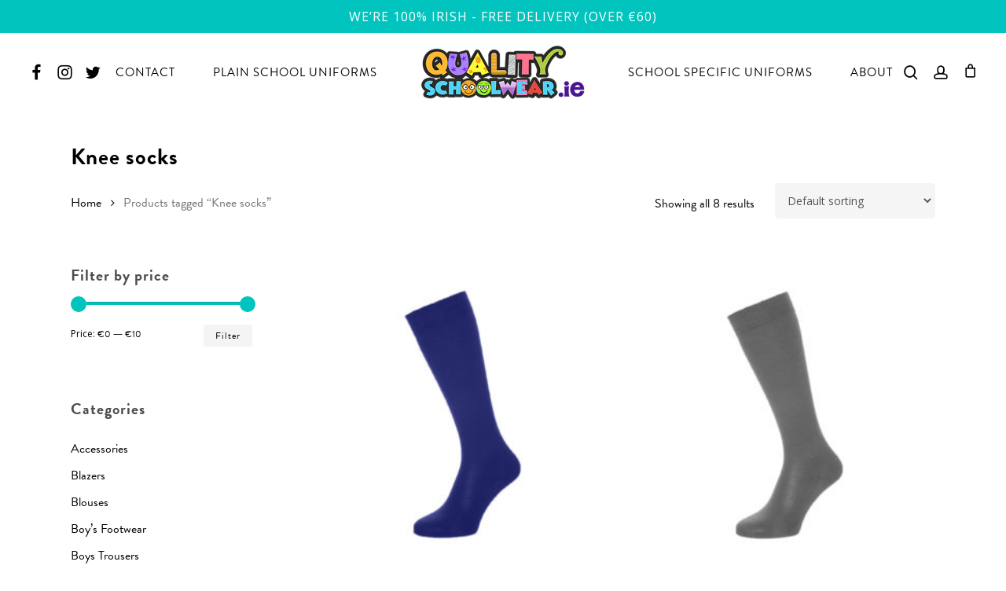

--- FILE ---
content_type: text/css
request_url: https://qualityschoolwear.ie/wp-content/plugins/free-shipping-label/assets/build/fsl-public.css?ver=3.4.3
body_size: 3446
content:
.devnet_fsl-free-shipping{box-shadow:0 0 2rem -1rem #000;box-sizing:border-box;margin:1rem 0 2rem;padding:1rem 2rem;width:100%}.devnet_fsl-free-shipping:after{content:""}.devnet_fsl-free-shipping.fsl-flat{margin:0;padding:0}.devnet_fsl-free-shipping *{box-sizing:border-box}.devnet_fsl-free-shipping .fsl-reached-message{border-bottom:1px solid var(--fsl-bar-border-color);display:block;font-size:1rem;font-weight:700;line-height:1.2;padding-bottom:.5rem;position:relative}.devnet_fsl-free-shipping .fsl-reached-message:before{color:var(--fsl-bar-inner-color,green);content:"✓";font-weight:700;margin-right:.5rem;width:2rem}.devnet_fsl-free-shipping .fsl-reached-message+.fsl-title,.devnet_fsl-free-shipping .fsl-reached-message:not(:first-child){margin-top:1rem}.devnet_fsl-free-shipping.qualified-message .fsl-reached-message{border-bottom:none;margin:0}.devnet_fsl-free-shipping.qualified-message .fsl-reached-message:last-child{padding-bottom:0}.devnet_fsl-free-shipping .fsl-title,.devnet_fsl-free-shipping .title{display:block;font-size:1.1em;margin:0 auto;width:100%}.devnet_fsl-free-shipping .fsl-title .fsl-gift-bar-title,.devnet_fsl-free-shipping .title .fsl-gift-bar-title{display:block;margin-top:1rem}.devnet_fsl-free-shipping .fsl-description,.devnet_fsl-free-shipping .fsl-notice,.devnet_fsl-free-shipping .notice{display:block;width:100%}.devnet_fsl-free-shipping .fsl-description .woocommerce-Price-amount.amount,.devnet_fsl-free-shipping .fsl-notice .woocommerce-Price-amount.amount,.devnet_fsl-free-shipping .notice .woocommerce-Price-amount.amount{font-weight:700}.devnet_fsl-free-shipping .fsl-progress-bar,.devnet_fsl-free-shipping .progress-bar{border:.0625rem solid #000;border-radius:var(--fsl-bar-border-radius,"8px");box-shadow:0 .3rem 1rem -.5rem #000;display:block;float:none!important;height:auto;justify-content:flex-start;margin:1rem 0;overflow:unset;padding:0;visibility:visible;width:100%}.devnet_fsl-free-shipping .fsl-progress-bar .fsl-progress-amount,.devnet_fsl-free-shipping .fsl-progress-bar .progress-amount,.devnet_fsl-free-shipping .progress-bar .fsl-progress-amount,.devnet_fsl-free-shipping .progress-bar .progress-amount{border-radius:var(--fsl-bar-border-radius,"8px");display:block;position:relative}.devnet_fsl-free-shipping .fsl-progress-bar span,.devnet_fsl-free-shipping .progress-bar span{border-radius:3px;display:inline-block;height:100%;transition:width .4s ease-in-out}.devnet_fsl-free-shipping .fsl-progress-bar.shine span,.devnet_fsl-free-shipping .progress-bar.shine span{position:relative}.devnet_fsl-free-shipping .fsl-progress-bar.shine span.fsl-progress-amount:after,.devnet_fsl-free-shipping .progress-bar.shine span.fsl-progress-amount:after{animation:fsl-animate-shine 2s ease-out infinite;background:#fff;border-radius:3px;bottom:0;content:"";left:0;opacity:0;position:absolute;right:0;top:0}.devnet_fsl-free-shipping .fsl-progress-bar.stripes span.fsl-progress-amount,.devnet_fsl-free-shipping .progress-bar.stripes span.fsl-progress-amount{animation:fsl-animate-stripes 3s linear infinite;background-image:linear-gradient(135deg,hsla(0,0%,100%,.15) 25%,transparent 0,transparent 50%,hsla(0,0%,100%,.15) 0,hsla(0,0%,100%,.15) 75%,transparent 0,transparent);background-size:30px 30px}.devnet_fsl-free-shipping .fsl-progress-bar.stripes span.fsl-progress-amount:dir(rtl),.devnet_fsl-free-shipping .progress-bar.stripes span.fsl-progress-amount:dir(rtl){animation:fsl-animate-stripes 3s linear infinite reverse}.devnet_fsl-free-shipping.qualified-message .title{margin:0;padding:0}.devnet_fsl-free-shipping.fsl-center-text,.devnet_fsl-free-shipping.fsl-center-text .fsl-description,.devnet_fsl-free-shipping.fsl-center-text .fsl-notice,.devnet_fsl-free-shipping.fsl-center-text .fsl-reached-message,.devnet_fsl-free-shipping.fsl-center-text .fsl-title{text-align:center}.devnet_fsl-free-shipping.fsl-no-stripes .stripes span{animation:none;background-image:none;background-size:30px 30px}@keyframes fsl-animate-stripes{0%{background-position:0 0}to{background-position:60px 0}}@keyframes fsl-animate-shine{0%{opacity:0;width:0}50%{opacity:.5}to{opacity:0;width:100%}}.devnet_fsl-no-shadow{border:none;box-shadow:none}.devnet_fsl-label{box-shadow:0 5px 16px -8px #000;display:block!important;font-size:.8em;font-weight:700;margin:1rem auto;padding:.3rem .5rem;text-align:center}.devnet_fsl-no-animation.devnet_fsl-disabled-animation-all .fsl-progress-amount,.devnet_fsl-no-animation.devnet_fsl-disabled-animation-all .fsl-progress-amount:after,.devnet_fsl-no-animation.devnet_fsl-disabled-animation-shine .fsl-progress-amount:after,.devnet_fsl-no-animation.devnet_fsl-disabled-animation-strips .fsl-progress-amount{animation:none!important}.summary .devnet_fsl-label{margin:.5rem 0 1rem;max-width:-moz-max-content;max-width:max-content}.devnet_fsl-free-shipping .notice,.devnet_fsl-free-shipping .title{color:var(--fsl-text-color)}.devnet_fsl-free-shipping .fsl-progress-bar.progress-bar{flex-basis:100%;position:relative}.devnet_fsl-free-shipping .fsl-progress-bar.progress-bar.fsl-bar-width-adjust{flex-basis:calc(100% - var(--fsl-bar-width-adjust, 0));width:calc(100% - var(--fsl-bar-width-adjust, 0))}.devnet_fsl-free-shipping .fsl-progress-bar.progress-bar .fsl-threshold-indicator{--fsl-icon-container-size:calc(var(--fsl-icon-size, 0px)*1.5);align-items:center;display:flex;height:var(--fsl-icon-container-size);justify-content:center;left:calc(var(--fsl-module-threshold) - var(--fsl-icon-container-size)/2);position:absolute;top:50%;transform:translateY(-50%);z-index:0}.devnet_fsl-free-shipping .fsl-progress-bar.progress-bar .fsl-threshold-indicator:dir(rtl){left:unset;right:calc(var(--fsl-module-threshold) - var(--fsl-icon-container-size)/2)}.devnet_fsl-free-shipping .fsl-progress-bar.progress-bar .fsl-threshold-indicator.fsl-has-threshold-icon{--fsl-icon-container-size:calc(var(--fsl-icon-size, var(--fsl-bar-height))*1.5);--fsl-icon-container-border-width:1px;background:var(--fsl-icon-bg-color,#fff);border:var(--fsl-icon-container-border-width) solid #333;border-radius:100%;width:var(--fsl-icon-container-size)}.devnet_fsl-free-shipping .fsl-progress-bar.progress-bar .fsl-threshold-indicator.fsl-has-threshold-icon.fsl-icon-shape-round{border-radius:100%}.devnet_fsl-free-shipping .fsl-progress-bar.progress-bar .fsl-threshold-indicator.fsl-has-threshold-icon.fsl-icon-shape-rounded{border-radius:20%}.devnet_fsl-free-shipping .fsl-progress-bar.progress-bar .fsl-threshold-indicator.fsl-has-threshold-icon.fsl-icon-shape-square{border-radius:0}.devnet_fsl-free-shipping .fsl-progress-bar.progress-bar .fsl-threshold-indicator.fsl-has-threshold-icon .fsl-svg-icon g path,.devnet_fsl-free-shipping .fsl-progress-bar.progress-bar .fsl-threshold-indicator.fsl-has-threshold-icon .fsl-svg-icon>*{fill:var(--fsl-icon-color)}.devnet_fsl-free-shipping .fsl-progress-bar.progress-bar .fsl-threshold-indicator.fsl-has-threshold-icon .fsl-svg-icon>rect{fill:transparent}.devnet_fsl-free-shipping .fsl-progress-bar.progress-bar .fsl-threshold-indicator.fsl-has-threshold-icon:after{content:none}.devnet_fsl-free-shipping .fsl-progress-bar.progress-bar .fsl-threshold-indicator.fsl-has-threshold-icon.fsl-threshold-reached{border-color:var(--fsl-bar-inner-color,#8bc34a);box-shadow:inset 0 0 6px 0 var(--fsl-bar-inner-color,#8bc34a)}.devnet_fsl-free-shipping .fsl-progress-bar.progress-bar .fsl-threshold-indicator.fsl-has-threshold-bubble{z-index:var(--fsl-indicator-z-index)}.devnet_fsl-free-shipping .fsl-progress-bar.progress-bar .fsl-threshold-indicator.fsl-has-threshold-bubble:hover{z-index:2}.devnet_fsl-free-shipping .fsl-progress-bar.progress-bar .fsl-threshold-indicator.fsl-has-threshold-bubble .fsl-threshold-bubble{--fsl-pointer-width:5px;--fsl-pointer-height:16px;background:#fff;border-radius:8px;bottom:calc(var(--fsl-bar-height)/2 + var(--fsl-pointer-height));box-shadow:0 0 9px -3px #000;cursor:default;font-size:.8em;height:auto;padding:.5rem;position:absolute!important;right:-1rem;width:10rem}.devnet_fsl-free-shipping .fsl-progress-bar.progress-bar .fsl-threshold-indicator.fsl-has-threshold-bubble .fsl-threshold-bubble:dir(rtl){left:-1rem;right:unset}.devnet_fsl-free-shipping .fsl-progress-bar.progress-bar .fsl-threshold-indicator.fsl-has-threshold-bubble .fsl-threshold-bubble>span{height:auto}.devnet_fsl-free-shipping .fsl-progress-bar.progress-bar .fsl-threshold-indicator.fsl-has-threshold-bubble .fsl-threshold-bubble:after{border-style:solid;border-bottom:0;border-left:var(--fsl-pointer-width) solid transparent;border-right:var(--fsl-pointer-width) solid transparent;border-top:var(--fsl-pointer-height) solid var(--fsl-bar-inner-color,#fff);content:"";height:0;position:absolute;right:calc(1rem - var(--fsl-pointer-width));top:100%;width:0}.devnet_fsl-free-shipping .fsl-progress-bar.progress-bar .fsl-threshold-indicator.fsl-has-threshold-bubble .fsl-threshold-bubble:dir(rtl):after{left:calc(1rem - var(--fsl-pointer-width));right:unset}.devnet_fsl-free-shipping .fsl-progress-bar.progress-bar .fsl-threshold-indicator.fsl-has-threshold-bubble.fsl-has-threshold-icon .fsl-threshold-bubble{bottom:calc(var(--fsl-bar-height) + var(--fsl-icon-container-size)/2 + var(--fsl-pointer-height))}.devnet_fsl-free-shipping .fsl-progress-bar.progress-bar .fsl-threshold-indicator.fsl-has-threshold-bubble.fsl-has-threshold-icon .fsl-threshold-bubble:after{right:calc(1rem - var(--fsl-pointer-width) + var(--fsl-icon-container-size)/2 - var(--fsl-icon-container-border-width)*1.5)}.devnet_fsl-free-shipping .fsl-progress-bar.progress-bar .fsl-threshold-indicator.fsl-has-threshold-bubble.fsl-has-threshold-icon .fsl-threshold-bubble:dir(rtl):after{left:calc(1rem - var(--fsl-pointer-width) + var(--fsl-icon-container-size)/2 - var(--fsl-icon-container-border-width)*1.5);right:unset}.devnet_fsl-free-shipping.fsl-layout-threshold_bubbles{box-shadow:unset}.devnet_fsl-free-shipping.fsl-layout-threshold_bubbles .fsl-height-adjuster{color:transparent;font-size:.8em;margin-bottom:16px;opacity:0;padding:.5rem;pointer-events:none;visibility:hidden;width:10rem}.devnet_fsl-free-shipping.fsl-layout-horizontal_1,.devnet_fsl-free-shipping.fsl-layout-horizontal_2{display:flex;flex-wrap:wrap;justify-content:space-between}.devnet_fsl-free-shipping.fsl-layout-horizontal_1 .fsl-module-block,.devnet_fsl-free-shipping.fsl-layout-horizontal_2 .fsl-module-block{display:inline-block;max-width:calc(50% - .5rem)}.devnet_fsl-free-shipping.fsl-layout-horizontal_1 .fsl-module-block .fsl-title,.devnet_fsl-free-shipping.fsl-layout-horizontal_2 .fsl-module-block .fsl-title{text-align:left}.devnet_fsl-free-shipping.fsl-layout-list ul.fsl-modules-list,.devnet_fsl-free-shipping.fsl-layout-list_alt ul.fsl-modules-list{list-style:none;margin:0;padding:0 0 0 1rem;position:relative}.devnet_fsl-free-shipping.fsl-layout-list ul.fsl-modules-list:before,.devnet_fsl-free-shipping.fsl-layout-list_alt ul.fsl-modules-list:before{background-color:#000;bottom:6px;content:"";left:-2px;position:absolute;top:2px;width:2px}.devnet_fsl-free-shipping.fsl-layout-list ul.fsl-modules-list li,.devnet_fsl-free-shipping.fsl-layout-list_alt ul.fsl-modules-list li{margin:0 0 1rem;padding:0;position:relative}.devnet_fsl-free-shipping.fsl-layout-list ul.fsl-modules-list li:before,.devnet_fsl-free-shipping.fsl-layout-list_alt ul.fsl-modules-list li:before{background-color:#fff;border:.25rem solid var(--fsl-bar-border-color,"#000000");border-radius:100%;box-sizing:border-box;content:"";height:1rem;left:-1.55rem;position:absolute;top:2px;width:1rem}.devnet_fsl-free-shipping.fsl-layout-list ul.fsl-modules-list li:last-child,.devnet_fsl-free-shipping.fsl-layout-list_alt ul.fsl-modules-list li:last-child{margin-bottom:0}.devnet_fsl-free-shipping.fsl-layout-list ul.fsl-modules-list li.fsl-reached,.devnet_fsl-free-shipping.fsl-layout-list_alt ul.fsl-modules-list li.fsl-reached{margin-left:.5rem}.devnet_fsl-free-shipping.fsl-layout-list ul.fsl-modules-list li.fsl-reached:before,.devnet_fsl-free-shipping.fsl-layout-list_alt ul.fsl-modules-list li.fsl-reached:before{align-items:center;border-width:.2rem;color:var(--fsl-bar-inner-color,"green");content:"✓";display:flex;font-size:1rem;font-weight:700;height:1.5rem;justify-content:center;left:-2.3rem;top:0;width:1.5rem}.devnet_fsl-free-shipping.fsl-layout-list ul.fsl-modules-list li .fsl-title,.devnet_fsl-free-shipping.fsl-layout-list_alt ul.fsl-modules-list li .fsl-title{line-height:1.3;margin:0;text-align:left}.devnet_fsl-free-shipping.fsl-layout-list ul.fsl-modules-list li .fsl-description,.devnet_fsl-free-shipping.fsl-layout-list_alt ul.fsl-modules-list li .fsl-description{text-align:left}.devnet_fsl-free-shipping.fsl-layout-list:dir(rtl) ul.fsl-modules-list,.devnet_fsl-free-shipping.fsl-layout-list_alt:dir(rtl) ul.fsl-modules-list{border-left:unset;border-right:2px solid;padding-left:unset;padding-right:1rem}.devnet_fsl-free-shipping.fsl-layout-list:dir(rtl) ul.fsl-modules-list li:before,.devnet_fsl-free-shipping.fsl-layout-list_alt:dir(rtl) ul.fsl-modules-list li:before{left:unset;right:-1.55rem}.devnet_fsl-free-shipping.fsl-layout-list:dir(rtl) ul.fsl-modules-list li.fsl-reached,.devnet_fsl-free-shipping.fsl-layout-list_alt:dir(rtl) ul.fsl-modules-list li.fsl-reached{margin-left:unset;margin-right:.5rem}.devnet_fsl-free-shipping.fsl-layout-list:dir(rtl) ul.fsl-modules-list li.fsl-reached:before,.devnet_fsl-free-shipping.fsl-layout-list_alt:dir(rtl) ul.fsl-modules-list li.fsl-reached:before{left:unset;right:-2.3rem}.devnet_fsl-free-shipping.fsl-layout-list:dir(rtl) ul.fsl-modules-list li .fsl-title,.devnet_fsl-free-shipping.fsl-layout-list_alt:dir(rtl) ul.fsl-modules-list li .fsl-title{text-align:right}.devnet_fsl-free-shipping.fsl-layout-list:dir(rtl) ul.fsl-modules-list li .fsl-description,.devnet_fsl-free-shipping.fsl-layout-list_alt:dir(rtl) ul.fsl-modules-list li .fsl-description{text-align:right}.devnet_fsl-free-shipping.fsl-layout-stacked{display:flex;flex-direction:column}.devnet_fsl-free-shipping.fsl-layout-stacked .fsl-module-block{border-bottom:.1rem solid;margin-bottom:.5rem;padding-bottom:.5rem;position:relative}.devnet_fsl-free-shipping.fsl-layout-stacked .fsl-module-block .fsl-description,.devnet_fsl-free-shipping.fsl-layout-stacked .fsl-module-block .fsl-title{text-align:left}.devnet_fsl-free-shipping.fsl-layout-timeline{display:flex;flex-direction:column}.devnet_fsl-free-shipping.fsl-layout-timeline .fsl-timeline-block{background-color:#fff;border-radius:.5rem;box-shadow:0 0 6px -2px #000;padding:.3rem 1rem;position:relative}.devnet_fsl-free-shipping.fsl-layout-timeline .fsl-timeline-block:before{border:.75rem solid transparent;content:"";height:0;left:var(--fsl-timeline-threshold);position:absolute;width:0}.devnet_fsl-free-shipping.fsl-layout-timeline .fsl-timeline-block .fsl-description,.devnet_fsl-free-shipping.fsl-layout-timeline .fsl-timeline-block .fsl-title{text-align:left}.devnet_fsl-free-shipping.fsl-layout-timeline .fsl-timeline-block:first-child{order:1}.devnet_fsl-free-shipping.fsl-layout-timeline .fsl-timeline-block:first-child:before{border-bottom:none;border-top-color:#fff;filter:drop-shadow(0 2px 1px #c7c7c7);top:100%}.devnet_fsl-free-shipping.fsl-layout-timeline .fsl-timeline-block:nth-child(2){border-top-right-radius:0;order:10}.devnet_fsl-free-shipping.fsl-layout-timeline .fsl-timeline-block:nth-child(2):before{border-bottom-color:#fff;border-top:none;filter:drop-shadow(0 -2px 1px #c7c7c7);left:unset;right:0;top:-.75rem}.devnet_fsl-free-shipping.fsl-layout-timeline .fsl-progress-bar{order:5}.fsl-circular-bar-wrapper{height:var(--fsl-circle-size);margin:1rem auto;position:relative;width:var(--fsl-circle-size)}.fsl-circular-bar-wrapper:nth-child(3n+1){clear:both}.fsl-circular-bar-wrapper .fsl-circular-bar{clip:rect(0,var(--fsl-circle-size),var(--fsl-circle-size),var(--fsl-circle-size-half));height:100%;left:0;position:absolute;top:0;width:100%}.fsl-circular-bar-wrapper .fsl-circular-bar .fsl-half-circle{clip:rect(0,var(--fsl-circle-size-half),var(--fsl-circle-size),0);border-color:currentColor;border:var(--fsl-circle-size-tenth) solid;border-radius:50%;color:var(--fsl-circle-bar-inner-color,inherit);height:100%;left:0;position:absolute;top:0;width:100%}.fsl-circular-bar-wrapper .fsl-circular-bar .fsl-left-side{transform:rotate(var(--fsl-circle-left-rotation))}.fsl-circular-bar-wrapper .fsl-circular-bar.less-than-50 .fsl-right-side{display:none}.fsl-circular-bar-wrapper .fsl-circular-bar.more-than-50{clip:rect(auto,auto,auto,auto)}.fsl-circular-bar-wrapper .fsl-circular-bar.more-than-50 .fsl-right-side{transform:rotate(180deg)}.fsl-circular-bar-wrapper .fsl-inner-circle{align-items:center;background-color:var(--fsl-circle-bg-color,transparent);border-radius:50%;bottom:var(--fsl-circle-size-tenth);color:var(--fsl-text-color,currentColor);cursor:default;display:flex;flex-direction:column;justify-content:center;left:var(--fsl-circle-size-tenth);padding:var(--fsl-circle-size-tenth);position:absolute;right:var(--fsl-circle-size-tenth);text-align:center;top:var(--fsl-circle-size-tenth)}.fsl-circular-bar-wrapper .fsl-inner-circle .fsl-svg-icon g path,.fsl-circular-bar-wrapper .fsl-inner-circle .fsl-svg-icon>*{fill:var(--fsl-circular-bar-icon-color)}.fsl-circular-bar-wrapper .fsl-inner-circle .fsl-svg-icon>rect{fill:transparent}.fsl-circular-bar-wrapper .fsl-circular-bar-background{border:var(--fsl-circle-size-tenth) solid var(--fsl-circle-bar-bg-color,transparent);border-radius:50%;height:100%;width:100%}.fsl-circular-bar-wrapper.animation.puls .fsl-half-circle{animation:fsl-animate-invert-puls 2s infinite}@keyframes fsl-animate-invert-puls{0%{filter:invert(0)}50%{filter:invert(35%)}to{filter:invert(0)}}@keyframes fsl-animate-opacity-puls{0%{opacity:1}50%{opacity:.5}to{opacity:1}}.devnet_fsl-free-shipping.notice-bar,.fsl-wrapper.notice-bar{background-color:#fff;margin:0;max-width:320px;position:fixed;z-index:9999}.devnet_fsl-free-shipping.notice-bar .fsl-close-notice-bar,.fsl-wrapper.notice-bar .fsl-close-notice-bar{align-items:center;background-color:#d3d3d3;border-radius:100%;box-sizing:content-box;cursor:pointer;display:flex;height:1rem;justify-content:center;padding:6px;position:absolute;right:-12px;top:-12px;width:1rem}.devnet_fsl-free-shipping.notice-bar .fsl-close-notice-bar:hover,.fsl-wrapper.notice-bar .fsl-close-notice-bar:hover{background-color:#a9a9a9}.devnet_fsl-free-shipping.notice-bar.fsl-multiple-notice-bars,.fsl-wrapper.notice-bar.fsl-multiple-notice-bars{display:flex;flex-direction:column}.devnet_fsl-free-shipping.notice-bar.fsl-multiple-notice-bars .notice-bar,.fsl-wrapper.notice-bar.fsl-multiple-notice-bars .notice-bar{margin-bottom:1rem;position:sticky}.devnet_fsl-free-shipping.notice-bar.autohide.top-left,.fsl-wrapper.notice-bar.autohide.top-left{animation:noticeBarFadeInOutLeft 5s;left:-100vw;top:var(--fsl-notice-bar-margin-y,32px)}.devnet_fsl-free-shipping.notice-bar.autohide.top-right,.fsl-wrapper.notice-bar.autohide.top-right{animation:noticeBarFadeInOutRight 5s;right:-100vw;top:var(--fsl-notice-bar-margin-y,32px)}.devnet_fsl-free-shipping.notice-bar.autohide.bottom-left,.fsl-wrapper.notice-bar.autohide.bottom-left{animation:noticeBarFadeInOutLeft 5s;bottom:var(--fsl-notice-bar-margin-y,32px);left:-100vw}.devnet_fsl-free-shipping.notice-bar.autohide.bottom-right,.fsl-wrapper.notice-bar.autohide.bottom-right{animation:noticeBarFadeInOutRight 5s;bottom:var(--fsl-notice-bar-margin-y,32px);right:-100vw}.devnet_fsl-free-shipping.notice-bar.hold.top-left,.fsl-wrapper.notice-bar.hold.top-left{animation:noticeBarFadeInLeft .5s;left:var(--fsl-notice-bar-margin-x,32px);top:var(--fsl-notice-bar-margin-y,32px)}.devnet_fsl-free-shipping.notice-bar.hold.top-right,.fsl-wrapper.notice-bar.hold.top-right{animation:noticeBarFadeInRight .5s;right:var(--fsl-notice-bar-margin-x,32px);top:var(--fsl-notice-bar-margin-y,32px)}.devnet_fsl-free-shipping.notice-bar.hold.bottom-left,.fsl-wrapper.notice-bar.hold.bottom-left{animation:noticeBarFadeInLeft .5s;bottom:var(--fsl-notice-bar-margin-y,32px);left:var(--fsl-notice-bar-margin-x,32px)}.devnet_fsl-free-shipping.notice-bar.hold.bottom-right,.fsl-wrapper.notice-bar.hold.bottom-right{animation:noticeBarFadeInRight .5s;bottom:var(--fsl-notice-bar-margin-y,32px);right:var(--fsl-notice-bar-margin-x,32px)}@keyframes noticeBarFadeInLeft{0%{left:-100vw;opacity:0}to{left:var(--fsl-notice-bar-margin-x,32px);opacity:1}}@keyframes noticeBarFadeInRight{0%{opacity:0;right:-100vw}to{opacity:1;right:var(--fsl-notice-bar-margin-x,32px)}}@keyframes noticeBarFadeInOutLeft{0%{left:-100vw;opacity:0}5%{left:var(--fsl-notice-bar-margin-x,32px);opacity:1}90%{left:var(--fsl-notice-bar-margin-x,32px);opacity:1}to{left:-100vw;opacity:0}}@keyframes noticeBarFadeInOutRight{0%{opacity:0;right:-100vw}5%{opacity:1;right:var(--fsl-notice-bar-margin-x,32px)}90%{opacity:1;right:var(--fsl-notice-bar-margin-x,32px)}to{opacity:0;right:-100vw}}.devnet_fsl-label-image .fsl-label-image{height:auto!important;-o-object-fit:contain!important;object-fit:contain!important;width:var(--fsl-label-image-width,100px)!important}.devnet_fsl-label-over-image{display:block;position:absolute;z-index:5}.devnet_fsl-label-over-image.top-left{left:var(--fsl-label-margin-x,0);top:var(--fsl-label-margin-y,0)}.devnet_fsl-label-over-image.top-right{right:var(--fsl-label-margin-x,0);top:var(--fsl-label-margin-y,0)}.devnet_fsl-label-over-image.bottom-left{bottom:var(--fsl-label-margin-y,0);left:var(--fsl-label-margin-x,0)}.devnet_fsl-label-over-image.bottom-right{bottom:var(--fsl-label-margin-y,0);right:var(--fsl-label-margin-x,0)}.devnet_fsl-label-over-image .devnet_fsl-label{margin:0}#fkcart-modal .fkcart-preview-ui .fkcart-slider-body{grid-template-rows:min-content!important}#fkcart-modal .fkcart-preview-ui .fkcart-slider-body .fsl-wrapper .devnet_fsl-free-shipping{margin:0}#fkcart-modal .fsl-layout-threshold_bubbles .fsl-threshold-bubble{width:13rem}.xoo-wsc-header .devnet_fsl-free-shipping{margin-bottom:0}#wfacp-e-form .devnet_fsl-free-shipping.fsl-layout-list ul.fsl-modules-list{margin:0!important;padding:0 0 0 1rem!important}#wfacp-e-form .devnet_fsl-free-shipping.fsl-layout-list ul.fsl-modules-list li{margin:0 0 1rem!important;padding:0!important;position:relative!important}#wfacp-e-form .devnet_fsl-free-shipping.fsl-layout-list ul.fsl-modules-list li.fsl-reached{margin-left:.5rem!important}#wfacp-e-form .devnet_fsl-free-shipping.fsl-layout-list ul.fsl-modules-list li:last-child{margin-bottom:0!important}#wfacp-e-form .devnet_fsl-free-shipping span.fsl-progress-amount.progress-amount{display:block!important}#wfacp-e-form .devnet_fsl-free-shipping .fsl-title.title{color:var(--fsl-text-color)!important;font-size:1.1em!important;margin:0 auto!important}
